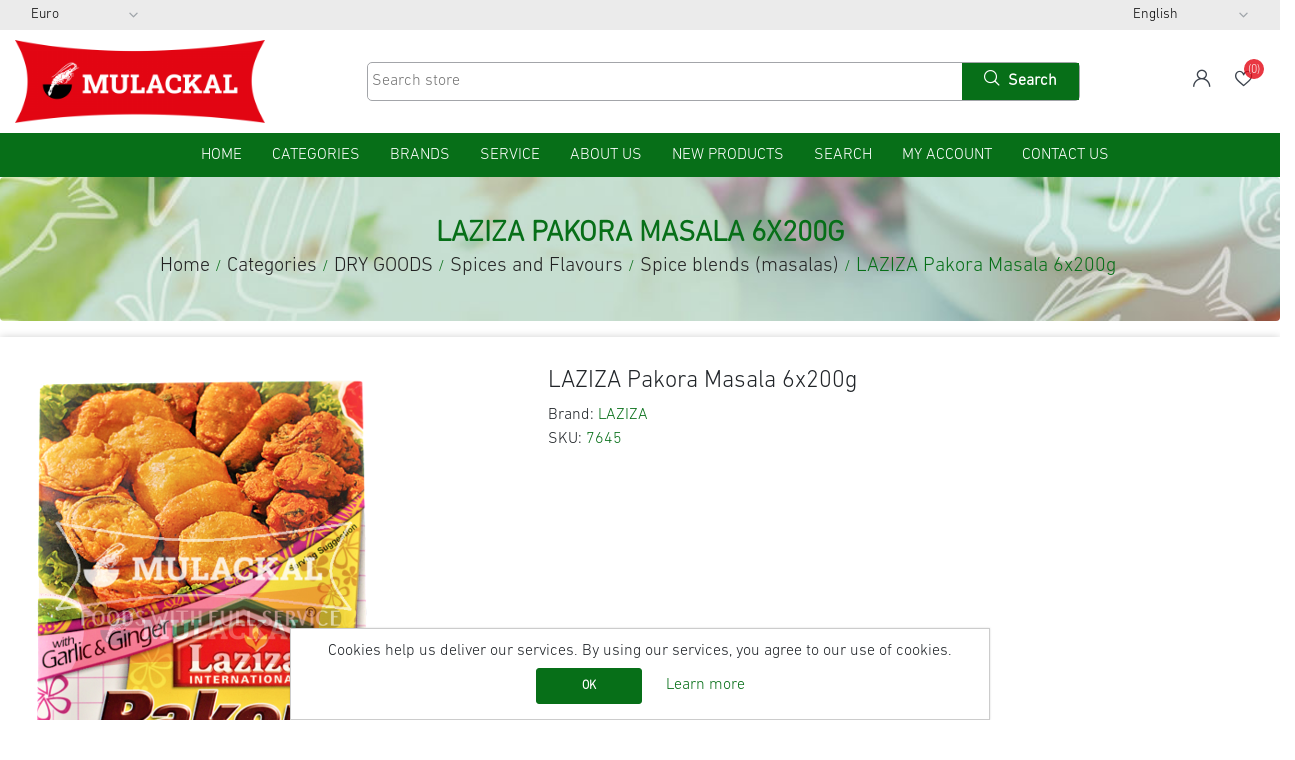

--- FILE ---
content_type: text/html; charset=utf-8
request_url: https://www.mulackal.com/laziza-pakora-masala-6x200g
body_size: 14654
content:
<!DOCTYPE html><html lang=en class=html-product-details-page><head><title>Mulackal::LAZIZA Pakora Masala 6x200g</title><meta charset=UTF-8><meta name=description content=""><meta name=keywords content=""><meta name=generator content=nopCommerce><meta name=viewport content="width=device-width, initial-scale=1"><meta property=og:type content=product><meta property=og:title content="LAZIZA Pakora Masala 6x200g"><meta property=og:description content=""><meta property=og:image content=https://www.mulackal.com/images/thumbs/0000366_laziza-pakora-masala-6x200g_550.png><meta property=og:image:url content=https://www.mulackal.com/images/thumbs/0000366_laziza-pakora-masala-6x200g_550.png><meta property=og:url content=https://www.mulackal.com/laziza-pakora-masala-6x200g><meta property=og:site_name content="Mulackal Handel GmbH"><meta property=twitter:card content=summary><meta property=twitter:site content="Mulackal Handel GmbH"><meta property=twitter:title content="LAZIZA Pakora Masala 6x200g"><meta property=twitter:description content=""><meta property=twitter:image content=https://www.mulackal.com/images/thumbs/0000366_laziza-pakora-masala-6x200g_550.png><meta property=twitter:url content=https://www.mulackal.com/laziza-pakora-masala-6x200g><style></style><link href=/lib/jquery-ui/jquery-ui-1.12.1.custom/jquery-ui.min.css rel=stylesheet><link href="https://fonts.googleapis.com/css?family=Barlow:300,400,500,700" rel=stylesheet><link href=/Themes/Berry/Content/css/animate.css rel=stylesheet><link href=/Themes/Berry/Content/css/all.min.css rel=stylesheet><link href=/Themes/Berry/Content/css/bootstrap.min.css rel=stylesheet><link href=/Themes/Berry/Content/css/owl.carousel.css rel=stylesheet><link href=/Themes/Berry/Content/css/owl.theme.green.min.css rel=stylesheet><link href=/Themes/Berry/Content/css/zoomple.css rel=stylesheet><link href=/Themes/Berry/Content/css/all-fonts.css rel=stylesheet><link href=/Themes/Berry/Content/css/styles.css rel=stylesheet><link href=/Themes/Berry/Content/css/responsive.css rel=stylesheet><link href=/Plugins/NopStation.QuickView/Contents/css/magnific-popup.css rel=stylesheet><link href=/Plugins/NopStation.ProductTabs/Contents/css/owl.carousel.css rel=stylesheet><link href=/Plugins/NopStation.ProductTabs/Contents/css/owl.theme.green.min.css rel=stylesheet><link href=/Plugins/NopStation.PictureZoom/Contents/css/styles.css rel=stylesheet><link href=/Plugins/NopStation.PictureZoom/Contents/css/cloud-zoom.css rel=stylesheet><link href=/Plugins/NopStation.OCarousels/Contents/css/owl.carousel.css rel=stylesheet><link href=/Plugins/NopStation.OCarousels/Contents/css/owl.theme.green.min.css rel=stylesheet><link href=/Plugins/NopStation.AnywhereSlider/Contents/css/owl.carousel.css rel=stylesheet><link href=/Plugins/NopStation.AnywhereSlider/Contents/css/owl.theme.green.min.css rel=stylesheet><link href=/Plugins/NopStation.MegaMenu/Themes/Berry/content/css/megamenu.css rel=stylesheet><link href=/Plugins/NopStation.ProductTabs/Themes/Berry/Content/css/styles.css rel=stylesheet><script src=/bundles/l1qaorrwlefc4atwmnywpobyg22iy1c1_lssqbxz6le.min.js></script><link rel="shortcut icon" href=\icons\icons_0\logo-_1_.ico><script>!function(n,t,i){function p(){i.onInit&&i.onInit(r)}var u=n.location,s="script",h="instrumentationKey",f="ingestionendpoint",c="disableExceptionTracking",l="ai.device.",a="toLowerCase",e="crossOrigin",v="POST",y="appInsightsSDK",o=i.name||"appInsights",r;(i.name||n[y])&&(n[y]=o);r=n[o]||function(r){function nt(n,t){var i={},r="Browser";return i[l+"id"]=r[a](),i[l+"type"]=r,i["ai.operation.name"]=u&&u.pathname||"_unknown_",i["ai.internal.sdkVersion"]="javascript:snippet_"+(o.sv||o.version),{time:function(){function t(n){var t=""+n;return 1===t.length&&(t="0"+t),t}var n=new Date;return n.getUTCFullYear()+"-"+t(1+n.getUTCMonth())+"-"+t(n.getUTCDate())+"T"+t(n.getUTCHours())+":"+t(n.getUTCMinutes())+":"+t(n.getUTCSeconds())+"."+((n.getUTCMilliseconds()/1e3).toFixed(3)+"").slice(2,5)+"Z"}(),iKey:n,name:"Microsoft.ApplicationInsights."+n.replace(/-/g,"")+"."+t,sampleRate:100,tags:i,data:{baseData:{ver:2}}}}function rt(n){for(;n.length;)!function(n){o[n]=function(){var t=arguments;g||o.queue.push(function(){o[n].apply(o,t)})}}(n.pop())}var g=!1,w=!1,o={initialize:!0,queue:[],sv:"5",version:2,config:r},b=r.url||i.src,k,et,p,d;if(b){function tt(){var e,s,k,d,tt,it,c,l,y,t,p;g=!0;o.queue=[];w||(w=!0,e=b,c=function(){var n={},s=r.connectionString,u,t,i,e,o;if(s)for(u=s.split(";"),t=0;t<u.length;t++)i=u[t].split("="),2===i.length&&(n[i[0][a]()]=i[1]);return n[f]||(e=n.endpointsuffix,o=e?n.location:null,n[f]="https://"+(o?o+".":"")+"dc."+(e||"services.visualstudio.com")),n}(),l=c[h]||r[h]||"",y=c[f],t=y?y+"/v2/track":r.endpointUrl,(p=[]).push((s="SDK LOAD Failure: Failed to load Application Insights SDK script (See stack for details)",k=e,d=t,(it=(tt=nt(l,"Exception")).data).baseType="ExceptionData",it.baseData.exceptions=[{typeName:"SDKLoadFailed",message:s.replace(/\./g,"-"),hasFullStack:!1,stack:s+"\nSnippet failed to load ["+k+"] -- Telemetry is disabled\nHelp Link: https://go.microsoft.com/fwlink/?linkid=2128109\nHost: "+(u&&u.pathname||"_unknown_")+"\nEndpoint: "+d,parsedStack:[]}],tt)),p.push(function(n,t,i,r){var f=nt(l,"Message"),e=f.data,u;return e.baseType="MessageData",u=e.baseData,u.message='AI (Internal): 99 message:"'+("SDK LOAD Failure: Failed to load Application Insights SDK script (See stack for details) ("+i+")").replace(/\"/g,"")+'"',u.properties={endpoint:r},f}(0,0,e,t)),function(t,r){var f,u;JSON&&(f=n.fetch,f&&!i.useXhr?f(r,{method:v,body:JSON.stringify(t),mode:"cors"}):XMLHttpRequest&&(u=new XMLHttpRequest,u.open(v,r),u.setRequestHeader("Content-type","application/json"),u.send(JSON.stringify(t))))}(p,t))}function it(n,t){w||setTimeout(function(){!t&&o.core||tt()},500)}k=function(){var n=t.createElement(s),r;return n.src=b,r=i[e],!r&&""!==r||"undefined"==n[e]||(n[e]=r),n.onload=it,n.onerror=tt,n.onreadystatechange=function(t,i){"loaded"!==n.readyState&&"complete"!==n.readyState||it(0,i)},n}();i.ld<0?t.getElementsByTagName("head")[0].appendChild(k):setTimeout(function(){t.getElementsByTagName(s)[0].parentNode.appendChild(k)},i.ld||0)}try{o.cookie=t.cookie}catch(ot){}var y="track",ut="TrackPage",ft="TrackEvent";return rt([y+"Event",y+"PageView",y+"Exception",y+"Trace",y+"DependencyData",y+"Metric",y+"PageViewPerformance","start"+ut,"stop"+ut,"start"+ft,"stop"+ft,"addTelemetryInitializer","setAuthenticatedUserContext","clearAuthenticatedUserContext","flush"]),o.SeverityLevel={Verbose:0,Information:1,Warning:2,Error:3,Critical:4},et=(r.extensionConfig||{}).ApplicationInsightsAnalytics||{},!0!==r[c]&&!0!==et[c]&&(p="onerror",rt(["_"+p]),d=n[p],n[p]=function(n,t,i,r,u){var f=d&&d(n,t,i,r,u);return!0!==f&&o["_"+p]({message:n,url:t,lineNumber:i,columnNumber:r,error:u}),f},r.autoExceptionInstrumented=!0),o}(i.cfg);(n[o]=r).queue&&0===r.queue.length?(r.queue.push(p),r.trackPageView({})):p()}(window,document,{src:"https://js.monitor.azure.com/scripts/b/ai.2.min.js",crossOrigin:"anonymous",cfg:{connectionString:"InstrumentationKey=7d439515-aed8-4f58-91d8-f3c462318428;IngestionEndpoint=https://germanywestcentral-1.in.applicationinsights.azure.com/;LiveEndpoint=https://germanywestcentral.livediagnostics.monitor.azure.com/;ApplicationId=50e8eee9-5c4d-45fb-a5be-d5390225e2c1"}})</script><body><div class=ajax-loading-block-window></div><div id=dialog-notifications-success title=Notification style=display:none></div><div id=dialog-notifications-error title=Error style=display:none></div><div id=dialog-notifications-warning title=Warning style=display:none></div><div id=bar-notification class=bar-notification-container data-close=Close></div><!--[if lte IE 8]><div style=clear:both;height:59px;text-align:center;position:relative><a href=http://www.microsoft.com/windows/internet-explorer/default.aspx target=_blank> <img src=/Themes/Berry/Content/images/ie_warning.jpg height=42 width=820 alt="You are using an outdated browser. For a faster, safer browsing experience, upgrade for free today."> </a></div><![endif]--><div class=master-wrapper-page><div class=master-header><div class="header-theme-controls px-3"><div class="left header-selectors-wrapper"><div class=currency-selector><select id=customerCurrency name=customerCurrency onchange=setLocation(this.value) aria-label="Currency selector"><option value="https://www.mulackal.com/changecurrency/13?returnUrl=%2Flaziza-pakora-masala-6x200g">Czech Koruna<option selected value="https://www.mulackal.com/changecurrency/6?returnUrl=%2Flaziza-pakora-masala-6x200g">Euro<option value="https://www.mulackal.com/changecurrency/12?returnUrl=%2Flaziza-pakora-masala-6x200g">Hungarian</select></div></div><div class="AdminHeaderLinks-wrapper mx-auto"></div><div class=header-selectors-wrapper><div class=language-selector><select id=customerlanguage name=customerlanguage onchange=setLocation(this.value) aria-label="Languages selector"><option selected value="https://www.mulackal.com/changelanguage/1?returnUrl=%2Flaziza-pakora-masala-6x200g">English<option value="https://www.mulackal.com/changelanguage/2?returnUrl=%2Flaziza-pakora-masala-6x200g">Deutsch<option value="https://www.mulackal.com/changelanguage/3?returnUrl=%2Flaziza-pakora-masala-6x200g">Hungary<option value="https://www.mulackal.com/changelanguage/4?returnUrl=%2Flaziza-pakora-masala-6x200g">France<option value="https://www.mulackal.com/changelanguage/5?returnUrl=%2Flaziza-pakora-masala-6x200g">Czech Republic</select></div></div></div><div class=header><div class=header-upper><div class=header-logo><a href="/"> <img alt="Mulackal Handel GmbH" src=https://www.mulackal.com/images/thumbs/0000003_Mulackal-final-logo-300x99.png> </a></div><div class="search-box store-search-box d-none d-lg-block"><form method=get id=small-search-box-form action=/search><input type=text class="search-box-text small-searchterms" id=small-searchterms autocomplete=off name=q placeholder="Search store" aria-label="Search store"> <button type=submit class="button-1 search-box-button"><i class="icon icon-search"></i><span class="d-none d-lg-inline">Search</span></button></form></div><div class=header-links-wrapper><div class=header-links><ul><li><a href="/login?returnUrl=%2Flaziza-pakora-masala-6x200g"> <i class=icon-user></i> <span class=sr-only>span</span> </a><ul class=user-link><li><a href="/register?returnUrl=%2Flaziza-pakora-masala-6x200g" class=ico-register>Register</a><li><a href="/login?returnUrl=%2Flaziza-pakora-masala-6x200g" class=ico-login>Log in</a></ul><li><a href=/wishlist class=ico-wishlist> <span class=wishlist-label> <i class=icon-heart></i> <span class=sr-only>Wishlist</span> </span> <span class=wishlist-qty>(0)</span> </a></ul></div></div></div><div class=header-lower-wrapper><div class=header-lower><div class=header-menu><div class=mm-navbar><button class=mm-close-button> <i class="fas fa-times"></i> </button><ul class=mm-navbar-nav><li class="mm-nav-item first-lebel-nav"><a href="/">home</a><li class="mm-nav-item no-sidebar has-submenu"><a class=mm-nav-link href=/categories> <span class=img-wrapper> <img class=img-fluid src=https://www.mulackal.com/images/thumbs/default-image_450.png alt="Picture for category Categories"> </span> <span>Categories</span>  </a><div class=sublist-toggle></div><ul class="sublist first-level"><li class=sublist-close-button><button class=mm-close-button> <i class="fas fa-times"></i> </button><li class="mm-nav-item no-sidebar has-submenu"><a class=mm-nav-link href=/dry-goods> <span class=img-wrapper> <img class=img-fluid src=https://www.mulackal.com/images/thumbs/0002271_dry-goods_450.png alt="Picture for category DRY GOODS"> </span> <span>DRY GOODS</span>  <span> (1498) </span> </a><div class=sublist-toggle></div><ul class=sublist><li class=sublist-close-button><button class=mm-close-button> <i class="fas fa-times"></i> </button><li class="mm-nav-item no-sidebar has-submenu"><a class=mm-nav-link href=/rice> <span class=img-wrapper> <img class=img-fluid src=https://www.mulackal.com/images/thumbs/0000876_rice_450.jpeg alt="Picture for category Rice"> </span> <span>Rice</span>  <span> (84) </span> </a><li class="mm-nav-item no-sidebar has-submenu"><a class=mm-nav-link href=/noodle> <span class=img-wrapper> <img class=img-fluid src=https://www.mulackal.com/images/thumbs/0000842_noodles_450.jpeg alt="Picture for category Noodles"> </span> <span>Noodles</span>  <span> (55) </span> </a><li class="mm-nav-item no-sidebar has-submenu"><a class=mm-nav-link href=/flours-starches> <span class=img-wrapper> <img class=img-fluid src=https://www.mulackal.com/images/thumbs/0000931_flours-starches_450.jpeg alt="Picture for category Flours &amp; Starches"> </span> <span>Flours &amp; Starches</span>  <span> (99) </span> </a><li class="mm-nav-item no-sidebar has-submenu"><a class=mm-nav-link href=/spices> <span class=img-wrapper> <img class=img-fluid src=https://www.mulackal.com/images/thumbs/0001064_spices-and-flavours_450.png alt="Picture for category Spices and Flavours"> </span> <span>Spices and Flavours</span>  <span> (401) </span> </a><li class="mm-nav-item no-sidebar has-submenu"><a class=mm-nav-link href=/pastes-sauces> <span class=img-wrapper> <img class=img-fluid src=https://www.mulackal.com/images/thumbs/0000844_sauces-pastes_450.jpeg alt="Picture for category Sauces &amp; Pastes  "> </span> <span>Sauces &amp; Pastes </span>  <span> (203) </span> </a><li class="mm-nav-item no-sidebar has-submenu"><a class=mm-nav-link href=/oils-butter> <span class=img-wrapper> <img class=img-fluid src=https://www.mulackal.com/images/thumbs/0000869_oil-butter_450.jpeg alt="Picture for category Oil &amp; Butter"> </span> <span>Oil &amp; Butter</span>  <span> (32) </span> </a><li class="mm-nav-item no-sidebar has-submenu"><a class=mm-nav-link href=/preserved-products> <span class=img-wrapper> <img class=img-fluid src=https://www.mulackal.com/images/thumbs/default-image_450.png alt="Picture for category Categories"> </span> <span>Preserved Products</span>  <span> (77) </span> </a><li class="mm-nav-item no-sidebar has-submenu"><a class=mm-nav-link href=/lentils-pulses-seeds> <span class=img-wrapper> <img class=img-fluid src=https://www.mulackal.com/images/thumbs/0000912_lentils-pulses-seeds_450.jpeg alt="Picture for category Lentils, Pulses &amp; Seeds"> </span> <span>Lentils, Pulses &amp; Seeds</span>  <span> (160) </span> </a><li class="mm-nav-item no-sidebar has-submenu"><a class=mm-nav-link href=/beverages-juices> <span class=img-wrapper> <img class=img-fluid src=https://www.mulackal.com/images/thumbs/0001062_beverages_450.png alt="Picture for category Beverages"> </span> <span>Beverages</span>  <span> (194) </span> </a><li class="mm-nav-item no-sidebar has-submenu"><a class=mm-nav-link href=/coconut-products> <span class=img-wrapper> <img class=img-fluid src=https://www.mulackal.com/images/thumbs/0000838_coconut-products_450.jpeg alt="Picture for category Coconut products"> </span> <span>Coconut products</span>  <span> (23) </span> </a><li class="mm-nav-item no-sidebar has-submenu"><a class=mm-nav-link href=/nuts> <span class=img-wrapper> <img class=img-fluid src=https://www.mulackal.com/images/thumbs/0000934_snacks-and-chips_450.jpeg alt="Picture for category Snacks and Chips"> </span> <span>Snacks and Chips</span>  <span> (147) </span> </a><li class="mm-nav-item no-sidebar has-submenu"><a class=mm-nav-link href=/wraps-breads> <span class=img-wrapper> <img class=img-fluid src=https://www.mulackal.com/images/thumbs/0000939_breads-wraps_450.jpeg alt="Picture for category Breads &amp;  Wraps "> </span> <span>Breads &amp; Wraps </span>  <span> (11) </span> </a><li class="mm-nav-item no-sidebar"><a class=mm-nav-link href=/ready-meals> <span class=img-wrapper> <img class=img-fluid src=https://www.mulackal.com/images/thumbs/0000997_instant-meals-soups_450.jpeg alt="Picture for category Instant meals &amp; Soups"> </span> <span>Instant meals &amp; Soups</span>  <span> (10) </span> </a><li class="mm-nav-item no-sidebar"><a class=mm-nav-link href=/milk-products> <span class=img-wrapper> <img class=img-fluid src=https://www.mulackal.com/images/thumbs/default-image_450.png alt="Picture for category Categories"> </span> <span>Milk Products</span>  <span> (4) </span> </a></ul><li class="mm-nav-item no-sidebar has-submenu"><a class=mm-nav-link href=/frozen> <span class=img-wrapper> <img class=img-fluid src=https://www.mulackal.com/images/thumbs/0002272_frozen_450.png alt="Picture for category FROZEN"> </span> <span>FROZEN</span>  <span> (265) </span> </a><div class=sublist-toggle></div><ul class=sublist><li class=sublist-close-button><button class=mm-close-button> <i class="fas fa-times"></i> </button><li class="mm-nav-item no-sidebar has-submenu"><a class=mm-nav-link href=/frozen-bread> <span class=img-wrapper> <img class=img-fluid src=https://www.mulackal.com/images/thumbs/default-image_450.png alt="Picture for category Categories"> </span> <span>Frozen Bread</span>  <span> (29) </span> </a><li class="mm-nav-item no-sidebar has-submenu"><a class=mm-nav-link href=/frozen-snacks> <span class=img-wrapper> <img class=img-fluid src=https://www.mulackal.com/images/thumbs/default-image_450.png alt="Picture for category Categories"> </span> <span>Frozen Snacks</span>  <span> (27) </span> </a><li class="mm-nav-item no-sidebar has-submenu"><a class=mm-nav-link href=/fish> <span class=img-wrapper> <img class=img-fluid src=https://www.mulackal.com/images/thumbs/default-image_450.png alt="Picture for category Categories"> </span> <span>Fish</span>  <span> (65) </span> </a><li class="mm-nav-item no-sidebar has-submenu"><a class=mm-nav-link href=/seafood> <span class=img-wrapper> <img class=img-fluid src=https://www.mulackal.com/images/thumbs/default-image_450.png alt="Picture for category Categories"> </span> <span>Seafood</span>  <span> (90) </span> </a><li class="mm-nav-item no-sidebar"><a class=mm-nav-link href=/meat> <span class=img-wrapper> <img class=img-fluid src=https://www.mulackal.com/images/thumbs/default-image_450.png alt="Picture for category Categories"> </span> <span>Meat &amp; Poultry</span>  <span> (19) </span> </a><li class="mm-nav-item no-sidebar"><a class=mm-nav-link href=/vegetables> <span class=img-wrapper> <img class=img-fluid src=https://www.mulackal.com/images/thumbs/default-image_450.png alt="Picture for category Categories"> </span> <span>Vegetables</span>  <span> (31) </span> </a><li class="mm-nav-item no-sidebar"><a class=mm-nav-link href=/ready-meals-frozen> <span class=img-wrapper> <img class=img-fluid src=https://www.mulackal.com/images/thumbs/default-image_450.png alt="Picture for category Categories"> </span> <span>Ready Meals</span>  <span> (4) </span> </a></ul><li class="mm-nav-item no-sidebar has-submenu"><a class=mm-nav-link href=/fresh-goods> <span class=img-wrapper> <img class=img-fluid src=https://www.mulackal.com/images/thumbs/0002273_fresh-food_450.png alt="Picture for category FRESH FOOD"> </span> <span>FRESH FOOD</span>  <span> (31) </span> </a><div class=sublist-toggle></div><ul class=sublist><li class=sublist-close-button><button class=mm-close-button> <i class="fas fa-times"></i> </button><li class="mm-nav-item no-sidebar"><a class=mm-nav-link href=/fruits> <span class=img-wrapper> <img class=img-fluid src=https://www.mulackal.com/images/thumbs/default-image_450.png alt="Picture for category Categories"> </span> <span>Fruits</span>  <span> (8) </span> </a><li class="mm-nav-item no-sidebar"><a class=mm-nav-link href=/vegetables-2> <span class=img-wrapper> <img class=img-fluid src=https://www.mulackal.com/images/thumbs/default-image_450.png alt="Picture for category Categories"> </span> <span>Vegetables</span>  <span> (21) </span> </a><li class="mm-nav-item no-sidebar"><a class=mm-nav-link href=/dairy> <span class=img-wrapper> <img class=img-fluid src=https://www.mulackal.com/images/thumbs/default-image_450.png alt="Picture for category Categories"> </span> <span>Dairy &amp; others</span>  <span> (2) </span> </a></ul><li class="mm-nav-item no-sidebar has-submenu"><a class=mm-nav-link href=/health-personal-care> <span class=img-wrapper> <img class=img-fluid src=https://www.mulackal.com/images/thumbs/0002274_health-personal-care_450.png alt="Picture for category HEALTH &amp; PERSONAL CARE"> </span> <span>HEALTH &amp; PERSONAL CARE</span>  <span> (78) </span> </a><div class=sublist-toggle></div><ul class=sublist><li class=sublist-close-button><button class=mm-close-button> <i class="fas fa-times"></i> </button><li class="mm-nav-item no-sidebar"><a class=mm-nav-link href=/health> <span class=img-wrapper> <img class=img-fluid src=https://www.mulackal.com/images/thumbs/default-image_450.png alt="Picture for category Categories"> </span> <span>Health</span>  <span> (3) </span> </a><li class="mm-nav-item no-sidebar has-submenu"><a class=mm-nav-link href=/personal-care> <span class=img-wrapper> <img class=img-fluid src=https://www.mulackal.com/images/thumbs/default-image_450.png alt="Picture for category Categories"> </span> <span>Personal Care</span>  <span> (75) </span> </a></ul><li class="mm-nav-item no-sidebar has-submenu"><a class=mm-nav-link href=/non-food> <span class=img-wrapper> <img class=img-fluid src=https://www.mulackal.com/images/thumbs/0002275_non-food_450.png alt="Picture for category NON FOOD"> </span> <span>NON FOOD</span>  <span> (16) </span> </a><div class=sublist-toggle></div><ul class=sublist><li class=sublist-close-button><button class=mm-close-button> <i class="fas fa-times"></i> </button><li class="mm-nav-item no-sidebar"><a class=mm-nav-link href=/other-non-food> <span class=img-wrapper> <img class=img-fluid src=https://www.mulackal.com/images/thumbs/default-image_450.png alt="Picture for category Categories"> </span> <span>Kitchenware</span>  <span> (12) </span> </a><li class="mm-nav-item no-sidebar"><a class=mm-nav-link href=/incense-sticks> <span class=img-wrapper> <img class=img-fluid src=https://www.mulackal.com/images/thumbs/default-image_450.png alt="Picture for category Categories"> </span> <span>Incense Sticks &amp; Essential Oils</span>  <span> (4) </span> </a></ul></ul><li class="mm-nav-item dropdown-menu-list"><a href=#>Brands</a><div class=sublist-toggle></div><div class=mm-dropdown><ul class=mm-dropdown-list><li class=sublist-close-button><button class=mm-close-button> <i class="fas fa-times"></i> </button><li class="nav-item dropdown"><a href=/mulackal> <img class=img-fluid src=https://www.mulackal.com/images/thumbs/0001130_mulackal_420.png> <span>MULACKAL</span> </a><li class=sublist-close-button><button class=mm-close-button> <i class="fas fa-times"></i> </button><li class="nav-item dropdown"><a href=/mijia> <img class=img-fluid src=https://www.mulackal.com/images/thumbs/0002255_mijia_420.jpeg> <span>MIJIA</span> </a><li class=sublist-close-button><button class=mm-close-button> <i class="fas fa-times"></i> </button><li class="nav-item dropdown"><a href=/cock> <img class=img-fluid src=https://www.mulackal.com/images/thumbs/0001126_cock_420.png> <span>COCK</span> </a><li class=sublist-close-button><button class=mm-close-button> <i class="fas fa-times"></i> </button><li class="nav-item dropdown"><a href=/heera> <img class=img-fluid src=https://www.mulackal.com/images/thumbs/0001125_heera_420.jpeg> <span>HEERA</span> </a></ul><div class=all-manufacture><a href=/manufacturer/all>All Brands</a></div></div><li class="mm-nav-item first-lebel-nav"><a href=/service>Service</a><li class="mm-nav-item first-lebel-nav"><a href=/about-us>About us</a><li class="mm-nav-item first-lebel-nav"><a href=/newproducts>New products</a><li class="mm-nav-item first-lebel-nav"><a href=/search>Search</a><li class="mm-nav-item first-lebel-nav"><a href=/customer/info>My account</a><li class="mm-nav-item first-lebel-nav"><a href=/contactus>Contact us</a></ul></div><div class=menu-toggle-btn><span class="icon icon-navbar rotate-y-180"></span></div><ul class="top-menu mobile mobile-menu"><div><button type=button class=btn-close-menu id=close-menu>X</button></div><li class=nav-item><a href="/">Home page</a><li class="mm-nav-item no-sidebar has-submenu"><a class=mm-nav-link href=/categories> <span class=img-wrapper> <img class=img-fluid src=https://www.mulackal.com/images/thumbs/default-image_450.png alt="Picture for category Categories"> </span> <span>Categories</span>  </a><div class=sublist-toggle></div><ul class="sublist first-level"><li class=sublist-close-button><button class=mm-close-button> <i class="fas fa-times"></i> </button><li class="mm-nav-item no-sidebar has-submenu"><a class=mm-nav-link href=/dry-goods> <span class=img-wrapper> <img class=img-fluid src=https://www.mulackal.com/images/thumbs/0002271_dry-goods_450.png alt="Picture for category DRY GOODS"> </span> <span>DRY GOODS</span>  <span> (1498) </span> </a><li class="mm-nav-item no-sidebar has-submenu"><a class=mm-nav-link href=/frozen> <span class=img-wrapper> <img class=img-fluid src=https://www.mulackal.com/images/thumbs/0002272_frozen_450.png alt="Picture for category FROZEN"> </span> <span>FROZEN</span>  <span> (265) </span> </a><li class="mm-nav-item no-sidebar has-submenu"><a class=mm-nav-link href=/fresh-goods> <span class=img-wrapper> <img class=img-fluid src=https://www.mulackal.com/images/thumbs/0002273_fresh-food_450.png alt="Picture for category FRESH FOOD"> </span> <span>FRESH FOOD</span>  <span> (31) </span> </a><li class="mm-nav-item no-sidebar has-submenu"><a class=mm-nav-link href=/health-personal-care> <span class=img-wrapper> <img class=img-fluid src=https://www.mulackal.com/images/thumbs/0002274_health-personal-care_450.png alt="Picture for category HEALTH &amp; PERSONAL CARE"> </span> <span>HEALTH &amp; PERSONAL CARE</span>  <span> (78) </span> </a><li class="mm-nav-item no-sidebar has-submenu"><a class=mm-nav-link href=/non-food> <span class=img-wrapper> <img class=img-fluid src=https://www.mulackal.com/images/thumbs/0002275_non-food_450.png alt="Picture for category NON FOOD"> </span> <span>NON FOOD</span>  <span> (16) </span> </a></ul><li class=nav-item><a href=/service>Service</a><li class=nav-item><a href=/about-us>About us</a><li class=nav-item><a href=/newproducts>New products</a><li class=nav-item><a href=/search>Search</a><li class=nav-item><a href=/customer/info>My account</a><li class=nav-item><a href=/contactus>Contact us</a></ul></div><div class="search-box store-search-box d-block d-lg-none"><form method=get id=small-search-box-form action=/search><input type=text class="search-box-text small-searchterms" id=small-searchterms autocomplete=off name=q placeholder="Search store" aria-label="Search store"> <button type=submit class="button-1 search-box-button"><i class="icon icon-search"></i><span class="d-none d-lg-inline">Search</span></button></form></div></div></div></div></div><div class=master-wrapper-content><div class=breadcrumb style="background-image:url('https://www.mulackal.com/images/thumbs/0001896_breadcrumb-background.jpeg')"><div class=page-title><h1 itemprop=title>LAZIZA Pakora Masala 6x200g</h1></div><ul itemscope itemtype=http://schema.org/BreadcrumbList><li><span> <a href="/"> <span>Home</span> </a> </span> <span class=delimiter>/</span><li itemprop=itemListElement itemscope itemtype=http://schema.org/ListItem><a href=/categories itemprop=item> <span itemprop=name>Categories</span> </a> <span class=delimiter>/</span><meta itemprop=position content=1><li itemprop=itemListElement itemscope itemtype=http://schema.org/ListItem><a href=/dry-goods itemprop=item> <span itemprop=name>DRY GOODS</span> </a> <span class=delimiter>/</span><meta itemprop=position content=2><li itemprop=itemListElement itemscope itemtype=http://schema.org/ListItem><a href=/spices itemprop=item> <span itemprop=name>Spices and Flavours</span> </a> <span class=delimiter>/</span><meta itemprop=position content=3><li itemprop=itemListElement itemscope itemtype=http://schema.org/ListItem><a href=/spice-blends-masalas itemprop=item> <span itemprop=name>Spice blends (masalas)</span> </a> <span class=delimiter>/</span><meta itemprop=position content=4><li itemprop=itemListElement itemscope itemtype=http://schema.org/ListItem><strong class=current-item itemprop=name>LAZIZA Pakora Masala 6x200g</strong> <span itemprop=item itemscope itemtype=http://schema.org/Thing id=/laziza-pakora-masala-6x200g> </span><meta itemprop=position content=5></ul></div><div class=master-column-wrapper><div class=center-1><div class="page product-details-page"><div class="page-body custom-container-fluid"><form method=post id=product-details-form action=/laziza-pakora-masala-6x200g><div itemscope itemtype=http://schema.org/Product data-productid=449><div class="product-essential row"><div class=col-md-5><div class=picture data-popup=#dialogForImgPopUp style=float:left><link rel=image_src href=https://www.mulackal.com/images/thumbs/0000366_laziza-pakora-masala-6x200g.png><div class=offer-content></div><a href=https://www.mulackal.com/images/thumbs/0000366_laziza-pakora-masala-6x200g.png class=cloud-zoom> <img alt="Picture of LAZIZA Pakora Masala 6x200g" src=https://www.mulackal.com/images/thumbs/0000366_laziza-pakora-masala-6x200g_550.png id=main-product-img-449 title="Picture of LAZIZA Pakora Masala 6x200g" style=border-width:0 class="cloud-zoom-image cloud-zoom-image-size" width=400 id=main-product-img-lightbox-anchor-449> </a><div class=imgForMobile id=dialogForImgPopUp><img alt="" src=""></div></div></div><div class=col-md-7><div class=overview><div class=product-name><h1 itemprop=name>LAZIZA Pakora Masala 6x200g</h1></div><div class=manufacturers><span class=label>Brand:</span> <span class=value> <a href=/laziza>LAZIZA</a> </span></div><div class=additional-details><div class=sku><span class=label>SKU:</span> <span class=value id=sku-449>7645</span></div></div><div class=prices><div class=product-price><span id=price-value-449 class=price-value-449> </span></div></div><div class=overview-buttons></div></div></div></div><div class="product-collateral my-3"><ul class=nav id=product-tabs role=tablist><li class=nav-item><a class="nav-link active" id=home-tab data-toggle=tab href=#overview role=tab aria-controls=overview aria-selected=true> Overview </a><li class=nav-item><a class=nav-link id=profile-tab data-toggle=tab href=#specification role=tab aria-controls=profile aria-selected=false> Specifications </a><li class=nav-item><a class=nav-link id=contact-tab data-toggle=tab href=#productTags role=tab aria-controls=productTags aria-selected=false> Product Tags </a></ul><div class=tab-content id=myTabContent><div class="tab-pane fade show active" id=overview role=tabpanel aria-labelledby=home-tab></div><div class="tab-pane fade" id=specification role=tabpanel aria-labelledby=profile-tab><div class=product-specs-box><div class=title><strong>Products specifications</strong></div><div class=table-wrapper><table class="data-table table table-striped table-bordered"><thead><tr class=hidden-row><th width=25%><span>Attribute name</span><th><span>Attribute value</span><tbody><tr class=odd><td class=spec-name>Weight<td class=spec-value>200g</table></div></div></div><div class="tab-pane fade" id=productTags role=tabpanel aria-labelledby=contact-tab></div></div></div><div class="also-purchased-products-grid owl-carousel product-grid"><div class=title><strong>Customers who bought this item also bought</strong></div><div class=item-grid><div class=item-box><div class=product-item data-productid=145><div class=picture><a href=/aashirwaad-chapatti-flour-atta-5kg title="Aashirwaad Chapatti Flour Atta 5kg"> <img alt="Aashirwaad Chapatti Flour Atta 5kg" src=https://www.mulackal.com/images/thumbs/0000162_aashirwaad-chapatti-flour-atta-6x5kg_415.png title="Aashirwaad Chapatti Flour Atta 5kg"> </a></div><div class=details><h2 class=product-title><a href=/aashirwaad-chapatti-flour-atta-5kg>AASHIRWAAD Chapatti Flour Atta 6x5kg</a></h2><div class=sku>5278</div><div class=description>Our Chakki Atta flour is made from grains that are heavy in the hand, have an amber colour and are hard in the bite. They are carefully milled to ensure that all nutrients in the grain remain intact and protected. This is what makes our Aashirvaad Atta special: - Chakki Atta is a nutrient source of iron, folic acid and vitamin B12, which helps to cover daily micronutrient needs - dough made from Aashirvaad Atta absorbs a large amount of water and makes Rotis particularly delicious - all ingredients are carefully picked by hand and processed with love and care Typical dishes with Aashirvaad Atta: Roti, Chapatti, Naan, Paratha, Puri (Indian flatbread)</div><div class=add-info><div class=offer-content></div><div class=prices><span class="price actual-price"></span></div><div class=buttons><div class=button-wrapper><span class=bs-quick-view> <a class="quick-view-plugin-btn btn button-2 text-white" href="javascript:void 0" onclick=loadQuickViewProduct(145) title="Quick view"> <i class="fa fa-eye" aria-hidden=true></i> <span class=sr-only>Quick view</span> </a> </span></div></div></div></div></div></div><div class=item-box><div class=product-item data-productid=701><div class=picture><a href=/nestle-condensed-milk-48x397g title="Show details for NESTLE Condensed Milk 48x397g"> <img alt="Picture of NESTLE Condensed Milk 48x397g" src=https://www.mulackal.com/images/thumbs/0000430_nestle-condensed-milk-48x397g_415.png title="Show details for NESTLE Condensed Milk 48x397g"> </a></div><div class=details><h2 class=product-title><a href=/nestle-condensed-milk-48x397g>NESTLE Condensed Milk 48x397g</a></h2><div class=sku>10438</div><div class=description></div><div class=add-info><div class=offer-content></div><div class=prices><span class="price actual-price"></span></div><div class=buttons><div class=button-wrapper><span class=bs-quick-view> <a class="quick-view-plugin-btn btn button-2 text-white" href="javascript:void 0" onclick=loadQuickViewProduct(701) title="Quick view"> <i class="fa fa-eye" aria-hidden=true></i> <span class=sr-only>Quick view</span> </a> </span></div></div></div></div></div></div><div class=item-box><div class=product-item data-productid=1741><div class=picture><a href=/nestle-nido-milk-powder-24x400g title="NESTLE Nido Milk Powder 24x400g"> <img alt="NESTLE Nido Milk Powder 24x400g" src=https://www.mulackal.com/images/thumbs/0002039_nestle-nido-milk-powder-24x400g_415.png title="NESTLE Nido Milk Powder 24x400g"> </a></div><div class=details><h2 class=product-title><a href=/nestle-nido-milk-powder-24x400g>NESTLE Nido Milk Powder 24x400g</a></h2><div class=sku>221</div><div class=description></div><div class=add-info><div class=offer-content></div><div class=prices><span class="price actual-price"></span></div><div class=buttons><div class=button-wrapper><span class=bs-quick-view> <a class="quick-view-plugin-btn btn button-2 text-white" href="javascript:void 0" onclick=loadQuickViewProduct(1741) title="Quick view"> <i class="fa fa-eye" aria-hidden=true></i> <span class=sr-only>Quick view</span> </a> </span></div></div></div></div></div></div><div class=item-box><div class=product-item data-productid=1689><div class=picture><a href=/heera-long-grain-basmati-rice-4x5kg title="HEERA Long Grain Basmati Rice 4x5kg"> <img alt="HEERA Long Grain Basmati Rice 4x5kg" src=https://www.mulackal.com/images/thumbs/0001999_heera-long-grain-basmati-rice-4x5kg_415.png title="HEERA Long Grain Basmati Rice 4x5kg"> </a></div><div class=details><h2 class=product-title><a href=/heera-long-grain-basmati-rice-4x5kg>HEERA Long Grain Basmati Rice 4x5kg </a></h2><div class=sku>9966</div><div class=description></div><div class=add-info><div class=offer-content></div><div class=prices><span class="price actual-price"></span></div><div class=buttons><div class=button-wrapper><span class=bs-quick-view> <a class="quick-view-plugin-btn btn button-2 text-white" href="javascript:void 0" onclick=loadQuickViewProduct(1689) title="Quick view"> <i class="fa fa-eye" aria-hidden=true></i> <span class=sr-only>Quick view</span> </a> </span></div></div></div></div></div></div></div></div></div><input name=__RequestVerificationToken type=hidden value=CfDJ8KEOmzzH8oVFue8Y66ALor1ldf8xYFZz_kSh-jHVdALJqSm9hc7qMRs5zpLWOPJSYoLc_jxnnm38tnzTyiDCOmLIZdqJrIwTRAPr4jmpOv57oQiQ8KXa7rzT3-JVMRAaiBlvOZcmb7n0Vnw6vxMbcNo></form></div></div></div></div></div><div class=footer style="background-image:url('https://www.mulackal.com/images/thumbs/0001897_footer-background.jpeg')"><div class=newsletter-box style="background-image:url('https://www.mulackal.com/images/thumbs/0001898_newsletter-background.jpeg')"><div class="row m-0"><div class="col-sm-10 col-md-7 col-lg-5 m-auto p-3 p-md-5"></div></div></div><div class="footer-upper custom-container-fluid"><div class=footer-manufacturer><div class=ocarousel-grid><div class=title><strong>Brands</strong></div><div class="owl-carousel ocarousel" id=ocarousel-4><div class=item-box><div class=product-item><div class=picture><a href=/mulackal title="Show details for MULACKAL"> <img alt="Picture of MULACKAL" src=https://www.mulackal.com/images/thumbs/0001130_mulackal_415.png title="Show details for MULACKAL"> </a></div><div class=manufacturer-name><a href=/mulackal>MULACKAL</a></div></div></div><div class=item-box><div class=product-item><div class=picture><a href=/mijia title="Show details for MIJIA"> <img alt="Picture of MIJIA" src=https://www.mulackal.com/images/thumbs/0002255_mijia_415.jpeg title="Show details for MIJIA"> </a></div><div class=manufacturer-name><a href=/mijia>MIJIA</a></div></div></div><div class=item-box><div class=product-item><div class=picture><a href=/cock title="Show details for COCK"> <img alt="Picture of COCK" src=https://www.mulackal.com/images/thumbs/0001126_cock_415.png title="Show details for COCK"> </a></div><div class=manufacturer-name><a href=/cock>COCK</a></div></div></div><div class=item-box><div class=product-item><div class=picture><a href=/heera title="Show details for HEERA"> <img alt="Picture of HEERA" src=https://www.mulackal.com/images/thumbs/0001125_heera_415.jpeg title="Show details for HEERA"> </a></div><div class=manufacturer-name><a href=/heera>HEERA</a></div></div></div><div class=item-box><div class=product-item><div class=picture><a href=/vimal title="Show details for VIMAL"> <img alt="Picture of VIMAL" src=https://www.mulackal.com/images/thumbs/0001119_vimal_415.jpeg title="Show details for VIMAL"> </a></div><div class=manufacturer-name><a href=/vimal>VIMAL</a></div></div></div><div class=item-box><div class=product-item><div class=picture><a href=/pataks title="Show details for PATAK"> <img alt="Picture of PATAK" src=https://www.mulackal.com/images/thumbs/0001120_patak_415.png title="Show details for PATAK"> </a></div><div class=manufacturer-name><a href=/pataks>PATAK</a></div></div></div><div class=item-box><div class=product-item><div class=picture><a href=/suhana title="Show details for SUHANA"> <img alt="Picture of SUHANA" src=https://www.mulackal.com/images/thumbs/0001151_suhana_415.jpeg title="Show details for SUHANA"> </a></div><div class=manufacturer-name><a href=/suhana>SUHANA</a></div></div></div><div class=item-box><div class=product-item><div class=picture><a href=/abad-fisheries title="Show details for ABAD FISHERIES"> <img alt="Picture of ABAD FISHERIES" src=https://www.mulackal.com/images/thumbs/0001122_abad-fisheries_415.jpeg title="Show details for ABAD FISHERIES"> </a></div><div class=manufacturer-name><a href=/abad-fisheries>ABAD FISHERIES</a></div></div></div><div class=item-box><div class=product-item><div class=picture><a href=/aroy-d title="Show details for AROY-D"> <img alt="Picture of AROY-D" src=https://www.mulackal.com/images/thumbs/0001166_aroy-d_415.png title="Show details for AROY-D"> </a></div><div class=manufacturer-name><a href=/aroy-d>AROY-D</a></div></div></div><div class=item-box><div class=product-item><div class=picture><a href=/yogi-tea title="Show details for YOGI TEA"> <img alt="Picture of YOGI TEA" src=https://www.mulackal.com/images/thumbs/0001123_yogi-tea_415.jpeg title="Show details for YOGI TEA"> </a></div><div class=manufacturer-name><a href=/yogi-tea>YOGI TEA</a></div></div></div><div class=item-box><div class=product-item><div class=picture><a href=/lotus-rice title="Show details for LOTUS Rice"> <img alt="Picture of LOTUS Rice" src=https://www.mulackal.com/images/thumbs/0002110_lotus-rice_415.png title="Show details for LOTUS Rice"> </a></div><div class=manufacturer-name><a href=/lotus-rice>LOTUS Rice</a></div></div></div><div class=item-box><div class=product-item><div class=picture><a href=/shazia title="Show details for SHAZIA"> <img alt="Picture of SHAZIA" src=https://www.mulackal.com/images/thumbs/0001175_shazia_415.png title="Show details for SHAZIA"> </a></div><div class=manufacturer-name><a href=/shazia>SHAZIA</a></div></div></div><div class=item-box><div class=product-item><div class=picture><a href=/sumiko title="Show details for SUMIKO"> <img alt="Picture of SUMIKO" src=https://www.mulackal.com/images/thumbs/0002253_sumiko_415.jpeg title="Show details for SUMIKO"> </a></div><div class=manufacturer-name><a href=/sumiko>SUMIKO</a></div></div></div><div class=item-box><div class=product-item><div class=picture><a href=/jacme title="Show details for JACME"> <img alt="Picture of JACME" src=https://www.mulackal.com/images/thumbs/0002254_jacme_415.jpeg title="Show details for JACME"> </a></div><div class=manufacturer-name><a href=/jacme>JACME</a></div></div></div><div class=item-box><div class=product-item><div class=picture><a href=/dosti title="Show details for DOSTI"> <img alt="Picture of DOSTI" src=https://www.mulackal.com/images/thumbs/0002218_dosti_415.png title="Show details for DOSTI"> </a></div><div class=manufacturer-name><a href=/dosti>DOSTI</a></div></div></div><div class=item-box><div class=product-item><div class=picture><a href=/foco title="Show details for FOCO"> <img alt="Picture of FOCO" src=https://www.mulackal.com/images/thumbs/0001248_foco_415.jpeg title="Show details for FOCO"> </a></div><div class=manufacturer-name><a href=/foco>FOCO</a></div></div></div><div class=item-box><div class=product-item><div class=picture><a href=/cojo-cojo title="Show details for COJO COJO"> <img alt="Picture of COJO COJO" src=https://www.mulackal.com/images/thumbs/0002219_cojo-cojo_415.jpeg title="Show details for COJO COJO"> </a></div><div class=manufacturer-name><a href=/cojo-cojo>COJO COJO</a></div></div></div><div class=item-box><div class=product-item><div class=picture><a href=/tbest title="Show details for T'BEST"> <img alt="Picture of T'BEST" src=https://www.mulackal.com/images/thumbs/0001249_tbest_415.png title="Show details for T'BEST"> </a></div><div class=manufacturer-name><a href=/tbest>T&#x27;BEST</a></div></div></div><div class=item-box><div class=product-item><div class=picture><a href=/haldirams title="Show details for HALDIRAM"> <img alt="Picture of HALDIRAM" src=https://www.mulackal.com/images/thumbs/0001124_haldiram_415.jpeg title="Show details for HALDIRAM"> </a></div><div class=manufacturer-name><a href=/haldirams>HALDIRAM</a></div></div></div></div></div></div><div class=row><div class=col-lg-3><div class="footer-block information mb-3"><div class=title data-toggle=collapse data-parent=#accordion href=#collapseOne><strong>Information</strong></div><ul class="list panel-collapse collapse" id=collapseOne><li><a href=/sitemap>Sitemap</a><li><a href=/service>Service</a><li><a href=/imprint>Imprint</a><li><a href=/agb>AGB (General Terms and Conditions)</a><li><a href=/shipping-returns>Shipping &amp; returns</a><li><a href=/privacy-notice>Privacy notice</a><li><a href=/conditions-of-use>Conditions of Use</a><li><a href=/about-us>About us</a><li><a href=/contactus>Contact us</a></ul></div></div><div class=col-lg-3><div class="footer-block customer-service mb-3"><div class=title data-toggle=collapse data-parent=#accordion href=#collapseTwo><strong>Customer service</strong></div><ul class="list panel-collapse collapse" id=collapseTwo><li><a href=/search>Search</a><li><a href=/recentlyviewedproducts>Recently viewed products</a><li><a href=/newproducts>New products</a><li><a href=/install>Product Catalog List</a></ul></div></div><div class=col-lg-3><div class="footer-block my-account mb-3"><div class=title data-toggle=collapse data-parent=#accordion href=#collapseThree><strong>My account</strong></div><ul class="list panel-collapse collapse" id=collapseThree><li><a href=/customer/info>My account</a><li><a href=/order/history>Orders</a><li><a href=/customer/addresses>Addresses</a><li><a href=/wishlist>Wishlist</a></ul></div></div><div class=col-lg-3><div class="footer-block follow-us mb-3"><div class=social><div class=title data-toggle=collapse data-parent=#accordion href=#collapseFour><strong>Follow us</strong></div><ul class="list networks"><li class=facebook><a href=https://www.facebook.com/AsiaFishMore target=_blank> <i class="fab fa-facebook-square px-1"></i> Facebook</a><li class=rss><a href=/news/rss/1> <i class="fas fa-rss-square px-1"></i> RSS</a><li class=youtube><a href=https://www.youtube.com/channel/UCTH6t4y_TrMeC45BQ6llchQ/videos target=_blank> <i class="fab fa-youtube px-1"></i> YouTube</a><li class=instagram><a href="https://www.instagram.com/mulackalfoods/" target=_blank><i class="fab fa-instagram px-1"></i>Instagram</a></ul></div><div class=footer-logo-box><img src=https://www.mulackal.com/images/thumbs/0001908_0000003_Mulackal-final-logo-300x99.png></div></div></div></div></div><div class=footer-lower><div class=custom-container-fluid><div class=row><div class=col-md-4><div class=footer-info><span class=footer-disclaimer>Copyright &copy; 2026 Mulackal Handel GmbH. All rights reserved.</span></div></div><div class=col-md-4></div><div class=col-md-4><div class=footer-email>office@mulackal.com</div></div></div></div></div><div id=qv-modal></div><button type=button style=display:none id=qv-button></button></div></div><div class=eu-cookie-bar-notification-wrapper><div id=eu-cookie-bar-notification class=eu-cookie-bar-notification><div class=content><div class=text>Cookies help us deliver our services. By using our services, you agree to our use of cookies.</div><div class=buttons-more><button type=button class=button-2 id=eu-cookie-ok>OK</button> <a class=learn-more href=/privacy-notice>Learn more</a></div></div></div></div><link href=/Plugins/NopStation.ProductTabs/Contents/css/styles.css rel=stylesheet><script src=/bundles/wkw9yupp89t21r8mgyazr5zzogpf2rx7segk1f6rndo.min.js></script><script>$("#small-search-box-form").on("submit",function(n){$("#small-searchterms").val()==""&&(alert("Please enter some search keyword"),$("#small-searchterms").focus(),n.preventDefault())})</script><script>$(document).ready(function(){var n,t;$(".small-searchterms").each(function(){var i=$(this).parents(".search-box");$(this).autocomplete({delay:500,minLength:3,source:"/catalog/searchtermautocomplete",appendTo:i,select:function(n,t){return $(this).val(t.item.label),setLocation(t.item.producturl),!1},open:function(){n&&(t=$(this).val(),$(".ui-autocomplete").each(function(){$(this).append('<li class="ui-menu-item" role="presentation"><a class="view-all-search-page" href="/search?q='+t+'">View all results...<\/a><\/li>')}))}}).data("ui-autocomplete")._renderItem=function(t,i){var r=i.label;tin=$("#small-searchterms").val();console.log("here is searched text",tin);n=i.showlinktoresultsearch;r=htmlEncode(r);let u=r.replace(new RegExp("("+tin+")","gi"),"<b>$1<\/b>");return $("<li><\/li>").data("item.autocomplete",i).append("<a><img class='searchImage' src='"+i.productpictureurl+"'><span>"+u+"<\/span><\/a>").appendTo(t)}})})</script><script>$(document).ready(function(){$(".mm-close-button ").on("click",function(n){console.log("close button clicked");$(this).parent(".mm-navbar.active").removeClass("active");$(this).parent(".sublist-close-button").parent(".sublist.active").removeClass("active");$(this).parent(".sublist-close-button").parent(".mm-dropdown-list").parent(".mm-dropdown.active").removeClass("active");$(".mm-navbar").hasClass("active")||($("body").removeClass("mm-menu-opened"),$(".header-menu").removeClass("active"));n.stopPropagation()});$(".menu-toggle-btn").on("click",function(n){$(".mm-navbar").addClass("active");$(".header-menu").addClass("active");$("body").addClass("mm-menu-opened");n.stopPropagation()});$(".mm-nav-item .sublist-toggle").on("click",function(n){n.preventDefault();$(this).siblings(".sublist").addClass("active");$(this).siblings(".mm-dropdown").addClass("active");n.stopPropagation()});$(".mm-navbar").on("click",function(n){n.stopPropagation()});$(window).on("resize",function(){$(".header-menu").removeClass("active");$(".header-menu .active").removeClass("active");$(".mm-dropdown.active").removeClass("active");$("body").removeClass("mm-menu-opened")});$(document).on("click",function(){$(".mm-navbar, .sublist").removeClass("active");$(".header-menu").removeClass("active");$(".mm-dropdown.active").removeClass("active");$("body").removeClass("mm-menu-opened")})})</script><script>AjaxCart.init(!1,".header-links .cart-qty",".header-links .wishlist-qty","#flyout-cart")</script><script>$(document).ready(function(){$("#ocarousel-4").owlCarousel({nav:!0,loop:!0,dots:!0,margin:15,autoplay:!0,rtl:!1,autoplayTimeout:3e3,autoplayHoverPause:!0,lazyLoad:!0,lazyLoadEager:0,center:!1,startPosition:0,responsive:{0:{items:1},320:{items:2},576:{items:3},768:{items:8},992:{items:8},1200:{items:8},1500:{items:8}}})})</script><script>$(document).ready(function(){$(".src-zoom-anchor").on({click:function(){var n=$(this).attr("href"),t=$(this).attr("data-halfimgurl");$(".cloud-zoom-image").attr("src",t);$(".cloud-zoom").attr("href",n);initZoom()}});initZoom()});$(window).resize(function(){initZoom()});var position="right",cloudZoom=function(n){$("a.cloud-zoom").imagesLoaded({done:function(){var t=$(".cloud-zoom-image-size").width()*1,i=$(".cloud-zoom-image-size").height()*1;$(".cloud-zoom").CloudZoom({zoomWidth:t,zoomHeight:i,position:n,tint:!1,tintOpacity:.5,lensOpacity:.5,softFocus:!1,smoothMove:3,showTitle:!0,titleOpacity:1,adjustX:0,adjustY:0})}})},initZoom=function(){$(window).width()<=768?cloudZoom("inside"):cloudZoom(position)}</script><script>$(function(){$(".ns-product-tab").tabs()})</script><script>function loadQuickViewProduct(n){api.viewProductDetails({data:{productId:n,pictureZoom:!0}})}</script><script>$(document).ready(function(){$(".footer-block .title").on("click",function(){var n=window,t="inner",i;"innerWidth"in window||(t="client",n=document.documentElement||document.body);i={width:n[t+"Width"],height:n[t+"Height"]};i.width<769&&$(this).siblings(".list").slideToggle("slow")})});$(document).ready(function(){$(".block .title").on("click",function(){var n=window,t="inner",i;"innerWidth"in window||(t="client",n=document.documentElement||document.body);i={width:n[t+"Width"],height:n[t+"Height"]};i.width<1001&&$(this).siblings(".listbox").slideToggle("slow")})})</script><script>$(document).ready(function(){$(".footer-block .title").on("click",function(){var n=window,t="inner",i;"innerWidth"in window||(t="client",n=document.documentElement||document.body);i={width:n[t+"Width"],height:n[t+"Height"]};i.width<992&&$(this).siblings(".list").slideToggle("slow")});$(window).on("load resize",function(){if($(window).width()<992){$(".footer .collapsible-links").addClass("collapse");$('.footer [data-toggle="collapse"]').addClass("collapsed");$('.footer [data-toggle="collapse"]').on("click",function(){$(this).toggleClass("collapsed");$(this).siblings(".collapse").collapse("toggle")})}else $('.footer [data-toggle="collapse"]').removeClass("collapsed"),$(".footer .collapsible-links").removeClass("collapse")})})</script><script>$(document).ready(function(){$("#eu-cookie-bar-notification").show();$("#eu-cookie-ok").on("click",function(){$.ajax({cache:!1,type:"POST",url:"/eucookielawaccept",dataType:"json",success:function(){$(".eu-cookie-bar-notification-wrapper").hide()},error:function(){alert("Cannot store value")}})})})</script><script>new LazyLoad;$(document).ajaxStop(function(){new LazyLoad})</script>

--- FILE ---
content_type: text/css
request_url: https://www.mulackal.com/Themes/Berry/Content/css/responsive.css
body_size: 3752
content:
@media (min-width: 992px) {

  .header-upper {
    min-height: 100px;
  }

  .notmobile {
    display: block;
  }

  .mobile {
    display: none;
  }

  .menu-toggle {
    display: none;
  }

  .mobile-filter-view {
    display: none;
  }

  .header-upper .search-box-text {
    height: 35px;
    width: 250px;
    display: inline-block;
    border-color: #DCDCDC;
  }
  .header-upper .ui-menu .ui-menu-item-wrapper {
    position: relative;
    padding: 3px 1em 3px .4em;
    display: block;
    width: 100%;
    white-space: nowrap;
    overflow: hidden;
    text-overflow: ellipsis;
  }
  .header-upper .search-box-button {
    height: 37px;
    border-radius: 0;
  }

  .product-page-size {
    margin-left: 30px;
  }
}

@media (min-width: 992px) and (max-width: 1008px) {
  .mobile-filter-view {
    display: block;
  }
}

@media (min-width: 1200px) {
  .header-upper .search-box-text {
    min-width: 590px;
  }
}

@media (max-width: 1199px) {
  #anywhere-slider-1 .slider-caption h2 {
    font-size: 40px;
  }

  #anywhere-slider-1 .slider-caption h3 {
    font-size: 22px;
  }

  .address-item {
    width: calc(50% - 16px);
  }
}

@media (max-width: 1000px) {
  .cart {
    display: block;
  }

    .cart colgroup, .cart thead {
      display: none;
    }

    .cart tbody {
      display: block;
      overflow: hidden;
    }

    .cart tr {
      display: block;
      float: left;
      width: 100%;
      margin: 40px 0 0;
      border: 1px solid #ddd;
    }

    .cart tr {
      width: 31.33333%;
      margin: 0 1% 20px;
      text-align: center;
    }

      .cart tr:nth-child(3n+1) {
        clear: both;
      }

    .cart td {
      display: block;
      border: none;
      padding: 10px;
    }

      .cart td.remove-from-cart {
        margin: 0 0 15px;
        border-bottom: 1px solid #f1f5f9;
        background-color: #f1f5f9;
        padding: 10px;
      }

    .cart .remove-from-cart,
    .cart .add-to-cart,
    .data-table .select-boxes,
    .data-table .order {
      text-align: center;
    }

  .shopping-cart-page .cart td.remove-from-cart {
    padding: 5px;
  }

  .shopping-cart-page .cart .remove-button {
    padding: 0px 7px;
  }

  .cart td.product .product-name {
    overflow: hidden;
    display: -webkit-box;
    -webkit-line-clamp: 1;
    -webkit-box-orient: vertical;
    text-align: center;
  }

  .cart td.unit-price,
  .cart td.quantity {
    display: inline-block;
    padding: 20px 10px;
    vertical-align: middle;
  }

    .cart td.quantity input {
      width: 50px;
      text-align: center;
    }

  .cart td.quantity {
    padding: 0;
  }
}

@media (max-width: 991px) {
  .search-box .ui-autocomplete-loading {
    background: #fff url(../images/loading.gif) right 40px center no-repeat;
    background-size: 16px;
  }
  .footer-block .title {
    position: relative;
    border-bottom: 1px dashed #fff;
    cursor: pointer;
  }

  .footer-block .title::after {
    content: "\f102";
    font-family: "Font Awesome 5 Free";
    font-weight: bold;
    position: absolute;
    right: 10px;
    font-size: 16px;
  }

  .footer-block .title.collapsed::after {
    content: "\f103";
  }

  .footer-block .title strong {
    font-size: 16px;
  }

  .footer-block .list {
    padding-top: 15px;
  }

  .mobile {
    display: block;
  }

  .collapse:not(.show) {
    display: none;
  }

  .product-grid .item-box {
    width: calc(33.33% - 20px);
  }
  /*starts homepage stop slider*/
  #anywhere-slider-1 .slider-caption,
  #anywhere-slider-1 .owl-item:nth-child(even) .slider-caption {
    width: 100%;
    left: auto;
  }

    #anywhere-slider-1 .slider-caption h2 {
      font-size: 30px;
    }

    #anywhere-slider-1 .slider-caption h3 {
      font-size: 18px;
    }

    #anywhere-slider-1 .slider-caption .slider-btn {
      font-size: 14px;
      font-weight: 500;
    }

      #anywhere-slider-1 .slider-caption .slider-btn::before {
        font-size: 14px;
      }

  #anywhere-slider-1 .owl-dots {
    display: none;
  }

  .product-viewmode {
    display: none;
  }

  .mobile-filter-view {
    display: inherit;
    position: relative;
    padding-bottom: 20px;
  }

  .footer-upper .footer-block .list.collapse:not(.show) {
    display: none;
  }

  .product-essential .overview-buttons > div {
    margin-right: 0;
  }

  .related-products-grid .item-box {
    width: 100%;
  }

  .search-page .price-range .price-from[type="text"],
  .search-page .price-range .price-to[type="text"] {
    width: 170px;
  }

  .header-upper .search-box-text {
    width: 140px;
    display: inline-block;
    padding-top: 0;
    padding-bottom: 0;
    height: 36px;
  }

  .header-upper .search-box-button {
    height: 37px;
    border-radius: 0;
    padding: 3px 10px;
    min-width: initial;
  }

  .header-logo {
    max-width: 220px;
  }

  .product-page-size {
    margin-left: 12px;
  }

  .address-item {
    width: 100%;
    margin-right: 0;
    max-width: none;
  }
  /*ends homepage stop slider*/
  /*login page */
  .login-page .custom-form .inputs input[type="text"],
  .login-page .custom-form .inputs input[type="email"],
  .login-page .custom-form .inputs input[type="password"] {
    width: 100%;
    display: block;
  }
}
@media (max-width: 1024px) {
  .menu-toggle-btn {
      color: #fff;
  }
}
@media (max-width: 767px) {
  .flyout-cart .items {
    max-height: 300px;
    overflow: auto;
  }

  .product-grid .item-box {
    width: calc(50% - 20px);
  }
  .view-all-search-page {
      font-size: 14px;
  }
  .anywhere-slider-bg .owl-carousel .owl-stage-outer {
    max-height: none;
  }

  .anywhere-slider-bg .owl-carousel .owl-item .slider-picture {
    width: 100%;
  }

  .anywhere-slider-bg .owl-item .slider-caption {
    width: 100%;
    position: static;
    -webkit-transform: translateY(0%);
    transform: translateY(0%);
    padding-bottom: 30px;
    padding-top: 30px;
  }

  .anywhere-slider-bg .owl-carousel {
    padding-top: 30px;
    padding-bottom: 30px;
  }

  .category-page .product-grid .item-box {
    width: calc(50% - 16px);
    margin: 20px 8px;
  }

  .product-essential .overview-buttons > div {
    margin-right: auto;
  }

  .related-products-grid .item-box {
    width: 100%;
  }

  .home-page-product-grid .title, .related-products-grid .title, .featured-product-grid .title, .ocarousel-grid .title {
    font-size: 22px;
  }

  .payment-info table select#ExpireMonth,
  .payment-info table select#ExpireYear,
  .payment-info table #CardCode {
    width: 48%;
  }

  .section.select-billing-address, .section.new-billing-address, .custom-form {
    width: 100%;
    display: block;
    margin-right: 0;
  }

    .section.new-billing-address .edit-address input,
    .section.new-billing-address .edit-address select,
    .custom-form .inputs input[type="text"],
    .custom-form .inputs input[type="email"],
    .custom-form .inputs input[type="password"],
    .custom-form .inputs input[type="number"],
    .custom-form .inputs select,
    .custom-form .inputs textarea {
      width: 100%;
      display: block;
    }

  .homepage-category-carousel .ocarousel-item {
    padding-bottom: 47px;
  }

    .homepage-category-carousel .ocarousel-item a img {
      border-radius: 0;
    }

  .homepage-category-carousel .category-name {
    opacity: 1;
    position: static;
    margin: 0;
    margin: 0;
    border-radius: 0;
    width: 100%;
  }

    .homepage-category-carousel .category-name::before {
      display: none;
    }

  .homepage-category-carousel .ocarousel-grid .ocarousel .owl-nav {
    display: block;
    margin: 0;
    position: absolute;
    top: 50%;
    width: 100%;
    -webkit-transform: translate(0, -50%);
    transform: translate(0, -50px);
  }

    .homepage-category-carousel .ocarousel-grid .ocarousel .owl-nav:after {
      border: none;
    }

    .homepage-category-carousel .ocarousel-grid .ocarousel .owl-nav button.owl-prev,
    .homepage-category-carousel .ocarousel-grid .ocarousel .owl-nav button.owl-next,
    .anywhere-slider-container.owl-carousel .owl-nav button.owl-prev,
    .anywhere-slider-container.owl-carousel .owl-nav button.owl-next,
    .home-page-category-grid .owl-carousel .owl-nav button.owl-prev,
    .home-page-category-grid .owl-carousel .owl-nav button.owl-next {
      background: #ffffff;
      border: 1px solid #00997a;
      border-radius: 3px;
      left: 15px;
      position: absolute;
      margin: 0;
    }

      .homepage-category-carousel .ocarousel-grid .ocarousel .owl-nav button.owl-prev:focus,
      .homepage-category-carousel .ocarousel-grid .ocarousel .owl-nav button.owl-next:focus,
      .anywhere-slider-container.owl-carousel .owl-nav button.owl-prev:focus,
      .anywhere-slider-container.owl-carousel .owl-nav button.owl-next:focus,
      .home-page-category-grid .owl-carousel .owl-nav button.owl-prev:focus,
      .home-page-category-grid .owl-carousel .owl-nav button.owl-next:focus {
        background: #00997a;
      }

        .homepage-category-carousel .ocarousel-grid .ocarousel .owl-nav button.owl-prev:focus span,
        .homepage-category-carousel .ocarousel-grid .ocarousel .owl-nav button.owl-next:focus span,
        .anywhere-slider-container.owl-carousel .owl-nav button.owl-prev:focus span,
        .anywhere-slider-container.owl-carousel .owl-nav button.owl-next:focus span,
        .home-page-category-grid .owl-carousel .owl-nav button.owl-prev:focus span,
        .home-page-category-grid .owl-carousel .owl-nav button.owl-next:focus span {
          color: #fff;
        }

    .homepage-category-carousel .ocarousel-grid .ocarousel .owl-nav button.owl-next,
    .anywhere-slider-container.owl-carousel .owl-nav button.owl-next,
    .home-page-category-grid .owl-carousel .owl-nav button.owl-next {
      left: auto;
      right: 15px;
    }

      .homepage-category-carousel .ocarousel-grid .owl-carousel .owl-nav button span,
      .anywhere-slider-container.owl-carousel .owl-nav button span,
      .home-page-category-grid .owl-carousel .owl-nav button.owl-prev span,
      .home-page-category-grid .owl-carousel .owl-nav button.owl-next span {
        color: #00997a;
        font-size: 52px;
        line-height: 40px;
      }

  .anywhere-slider-container .slider-caption {
    display: none;
  }

  .anywhere-slider-container.owl-carousel .owl-nav {
    bottom: auto;
    top: 50%;
    margin-top: -19px;
  }

  .anywhere-slider-bg .anywhere-slider-container.owl-carousel .owl-nav button.owl-next {
    right: 15px;
  }

  .button-wrapper {
    position: absolute;
    top: -7px;
    right: 0;
  }

  .add-to-compare-list-button,
  .bs-quick-view {
    display: none;
  }

  .compare-products .add-to-compare-list-button {
    display: block;
  }

  .add-to-wishlist .add-to-wishlist-button {
    background: #edf0f2;
    border: 1px solid #edf0f2;
  }

  .add-to-wishlist-button {
    background: transparent;
    border: none;
  }

  .buttons .add-to-wishlist-button::before {
    color: #00997a;
    font-size: 18px;
  }

  .order-details-area .billing-info-wrap,
  .order-details-area .shipping-info-wrap {
    width: 100%;
    margin-right: 0;
  }

  .price-range {
    display: block;
  }

  .search-page .price-range .price-from[type="text"],
  .search-page .price-range .price-to[type="text"] {
    width: 100%;
    margin: 0;
  }

  .forum-edit-page .bb-code-editor-wrapper + textarea {
    max-width: 100%;
    margin: 0;
  }

  .login-page .custom-form {
    width: 100%;
    margin: 0 0 20px;
  }

  .category-page .category-grid {
    margin-top: 20px;
  }

  .vendor-grid .item-box {
    width: calc(50% - 15px);
    margin-top: 15px;
  }

    .vendor-grid .item-box:nth-child(even) {
      margin-right: 0;
    }

  .registration-page .custom-form .date-picker-wrapper,
  .registration-page .date-picker-wrapper select:last-of-type {
    width: 100%;
  }

  .cart tr {
    width: 46%;
    margin: 0px 2% 20px;
  }

    .cart tr:nth-child(2n+1) {
      clear: both;
    }

  .homepage-category-carousel .ocarousel-item > a {
    border-radius: 0;
  }

  .anywhere-slider-bg .owl-item .slider-caption h2 {
    font-size: 22px;
  }

  .anywhere-slider-bg .anywhere-slider-container .slider-caption {
    display: block;
    padding: 30px;
  }

  .product-selectors {
    margin-top: 20px;
  }
}

@media (max-width: 575px) {
  .product-sorting, .product-page-size {
    display: block;
    margin-left: 0;
  }

  .product-sorting {
    margin-bottom: 10px;
  }

    .product-sorting .form-control, .product-page-size .form-control {
      min-width: 120px;
    }

  .product-essential .overview-buttons {
    display: block;
  }

    .product-essential .overview-buttons > div {
      display: block;
      width: auto;
      margin: 0 8px;
    }

  .nav-link {
    padding: 8px;
  }

  .wishlist-content .buttons input,
  .shopping-cart-page .common-buttons input {
    margin-bottom: 5px;
  }

  .payment-info table td {
    display: block;
    width: 100%;
  }

  .checkout-page .opc {
    padding: 50px 20px;
  }

  .checkout-page .shipping-method .method-list li {
    width: 100%;
    margin-right: 0;
  }

  .checkout-page .order-review-data .billing-info-wrap,
  .checkout-page .order-review-data .shipping-info-wrap {
    width: 100%;
    margin-right: 0;
  }

  .account-page .date-picker-wrapper select,
  .account-page .date-picker-wrapper select:last-of-type {
    width: 100%;
    margin-right: 0;
  }

  .section.select-billing-address,
  .section.new-billing-address,
  .custom-form {
    padding: 15px;
  }

  .customer-blocks,
  .password-recovery-page,
  .reward-points-page,
  .back-in-stock-subscription-list-page,
  .downloadable-products-page {
    padding: 30px 0;
  }

  .header-logo {
    max-width: 180px;
  }

  .header-upper .header-links li {
    padding: 0px 8px;
  }

  .cart tr {
    width: 100%;
    margin: 0px 0 20px;
  }
}

@media (max-width: 414px) {
  .product-grid .item-box {
    width: calc(100% - 20px);
  }

  .product-filter {
    display: block;
  }

  .product-variant-list .add-to-wishlist {
    margin-left: 0;
    margin-top: 10px;
  }

  .anywhere-slider-container.owl-carousel .owl-nav {
    margin-top: -19px;
  }

  .header-logo {
    max-width: 130px;
  }

  .header-upper .header-links li {
    padding: 0px 8px;
    font-size: 14px;
  }

  .header-theme-controls {
    display: flex;
    padding: 5px 10px;
  }

  .admin-header-links a {
    font-size: 14px;
    font-weight: bold;
  }
}
@media (min-width: 992px) {
  .ui-tabs .ui-tabs-nav li .ui-tabs-anchor {
    border-right: 2px solid #ddd;
  }

  .ui-tabs .ui-tabs-nav li:last-child .ui-tabs-anchor {
    border-right: none;
  }
}

--- FILE ---
content_type: text/css
request_url: https://www.mulackal.com/Plugins/NopStation.PictureZoom/Contents/css/cloud-zoom.css
body_size: 374
content:
.cloud-zoom-lens{background-color:#fff;border:1px solid #ddd;cursor:move;margin:-1px}
.cloud-zoom-title{background-color:#000;color:#fff;font-family:Arial, Helvetica, sans-serif;font-size:10px;font-weight:700;padding:3px;position:absolute !important;text-align:center;top:0;width:100%}
.cloud-zoom-big{border:1px solid #ddd;margin-top:-28px;overflow:hidden}
.cloud-zoom-loading{background:#222;border:1px solid #ddd;color:#FFF;padding:3px}
.product-view .product-img-box .product-image-zoom{overflow:visible}
.picture-gallery { width: 42%; float: left; }
.picture-gallery .picture { width: 100%; }
.picture-gallery .picture img { width: 100%; }

--- FILE ---
content_type: text/css
request_url: https://www.mulackal.com/Plugins/NopStation.MegaMenu/Themes/Berry/content/css/megamenu.css
body_size: 2488
content:
.mm-navbar-nav  {
  text-transform: uppercase;
}
@media (max-width: 1024px) {
  .rotate-y-180 {
    transform: rotateY(180deg);
    display: inline-block
  }
  .mm-nav-item,
  .mm-dropdown-list .nav-item{
    border-bottom: 1px solid #ccc;
  }
  body.mm-menu-opened {
    max-height: 100vh;
    overflow: hidden;
  }
  .header-menu.active::before {
    content: "";
    display: block;
    opacity: 0.4;
    position: fixed;
    height: 100vh;
    width: 100vw;
    top: 0;
    left: 0;
    z-index: 100;
    background: #000;
  }
  .mm-nav-item.has-submenu::after,
  .mm-nav-item.dropdown-menu-list::after {
    content: "";
    display: block;
    clear: both;
  }

  .mm-nav-item {
    position: relative;
  }
   .mm-nav-item .mm-nav-link {
     display: block;
     white-space: nowrap;
     overflow: hidden;
     text-overflow: ellipsis;
   }
  .mm-nav-item.has-submenu > .mm-nav-link,
  .dropdown-menu-list > a {
    position: relative;
    width: calc(100% - 50px);
    float: left;
  }

  .mm-nav-item.has-submenu > .sublist-toggle,
  .mm-nav-item.dropdown-menu-list > .sublist-toggle {
    width: 20px;
    float: right;
    padding: 5px 0;
    cursor: pointer;
    position: absolute;
    right: 5px;
    top: 50%;
    transform: translate(0, -50%);
  }

    .mm-nav-item.has-submenu > .sublist-toggle::after,
    .mm-nav-item.dropdown-menu-list > .sublist-toggle::after {
      content: "\f054";
      font-family: "Font Awesome 5 Free";
      font-weight: bold;
      display: block;
      color: #000;
    }
  button.mm-close-button {
    border: none;
    font-size: 20px;
    position: absolute;
    top: 0;
    right: 0;
    background: #333;
    color: #fff;
    padding: 5px 10px;
    line-height: 20px;
  }
  .header-menu ul {
    padding: 0;
  }
  .header-menu {
      margin: 0;
  }
  .mm-navbar {
    position: fixed;
    background: #fff;
    z-index: 10001;
    top: 0;
    left: -100%;
    width: 320px;
    height: 100vh;
    padding: 33px 15px;
    padding-left: 0;
    box-shadow: 1px 1px 10px #000;
    transition: all 0.3s;
    overflow-y: auto;
  }
  .mm-navbar.active {
    left: 0;
  }
  .header-menu .sublist,
  .mm-dropdown {
    position: fixed;
    background: #fff;
    height: 100vh;
    width: 308px;
    z-index: 1001;
    top: 0;
    left: -100%;
    box-shadow: 1px 1px 10px #000;
    padding: 33px 15px;
    padding-left: 0;
    transition: all 0.3s;
    overflow-y: auto;
  }
  .sublist.first-level {
    width: 314px;
  }
  .sublist.active,
  .mm-dropdown.active {
    left: 0;
  }
  .mm-nav-item .mm-nav-link,
  .mm-nav-item a {
    padding: 8px 15px;
    display: block;
    color: #000;
    text-decoration: none;
  }
  .menu-toggle-btn {
    display: inline-block;
    padding: 8px 3px;
    font-size: 24px;
    line-height: 24px;
    cursor: pointer;
  }
  .mm-nav-item .img-wrapper {
    display: inline-block;
    width: 60px;
    height: 60px;
    border-radius: 50%;
    overflow: hidden;
    vertical-align: middle;
    margin-right: 15px;
    display: inline-block;
  }
  .mm-nav-item .img-wrapper img {
    width: auto;
    max-width: unset;
    height: 100%;
    position: absolute;
    top: 50%;
    left: 50%;
    transform: translate(-50%, -50%);
    position: relative;

  }
  .dropdown-menu-list .mm-dropdown .nav-item img {
    display: inline-block;
    width: 20%;
    vertical-align: middle;
    margin-right: 10px;
  }
}

@media (min-width: 1025px) {
  .mm-navbar {
    width: 100vw;
    max-width: 1300px;
    margin: auto;
  }
  .mm-navbar-nav {
    text-align: center;
  }
  .sublist-close-button,
  .mm-close-button {
    display: none !important;
  }
  .menu-toggle-btn {
    display: none;
  }
  .mm-navbar-nav {
    position: relative;
    z-index: 10001;
  }

  .mm-navbar ul {
    padding: 0;
  }

  .mm-nav-item {
    display: inline-block;
    text-align: left;
  }

  .mm-nav-item .sublist .mm-nav-item,
  .mm-nav-item .mm-dropdown .nav-item {
    display: block;
  }

  .mm-nav-item .sublist .mm-nav-link,
  .mm-nav-item .mm-dropdown .nav-item a,
  .mm-nav-item .all-manufacture a {
    color: #000;
  }

  .sublist.first-level > .mm-nav-item > .mm-nav-link {
    font-weight: bold;
    padding: 15px;
  }
  .sublist.first-level > .mm-nav-item > .mm-nav-link img {
    margin-bottom: 10px;
  }
  .sublist.first-level .mm-nav-item:hover > .sublist {
    display: block;
  }
  .mm-nav-item:hover .sublist {
    height: 40vh;
  }
  .mm-nav-item:hover .sublist,
  .mm-nav-item:hover .mm-dropdown {
    display: block;
    z-index: 10;
    background: #f4f4f4;
    color: #000;
    border-radius: 5px;
    min-width: 250px;
    right: 0;
    left: auto;
  }
  .sublist.first-level .sublist {
    position: absolute;
    right: 0;
    left: auto;
    top: 0;
    z-index: 11;
    max-width: calc(100% - 300px);
    display: none;
    max-height: 100%;
    min-height: 100%;
    overflow: auto;
    box-shadow: none;
  }
  .sublist.first-level .sublist .sublist {
    padding-left: 5px;
  }
  .sublist .mm-nav-item .mm-nav-link,
  .sublist .mm-nav-item a {
    padding: 4px 15px;
  }
  .sublist .mm-nav-item.no-sidebar.has-submenu > .mm-nav-link,
  .sublist .mm-nav-item.no-sidebar.has-submenu > a {
    padding-bottom: 0;
  }
  .mm-nav-item .sublist.first-level > .mm-nav-item {
    width: 298px;
  }
  .mm-nav-item .sublist,
  .mm-nav-item .mm-dropdown {
    position: absolute;
    top: 100%;
    left: 0;
    display: none;
    width: 100%;
    box-shadow: 0 19px 38px rgba(0,0,0,0.30), 0 15px 12px rgba(0,0,0,0.22);
  }
  .mm-nav-item.dropdown-menu-list {
    position: relative;
  }
  .mm-nav-item .mm-dropdown {
    width: auto;
  }
  .sublist.first-level > .mm-nav-item > .mm-nav-link {
    border-bottom: 1px solid #eee;
    margin-bottom: 5px;
  }

  .sublist.first-level > .mm-nav-item.has-submenu > .mm-nav-link::after {
    content: "\f054";
    font-family: "Font Awesome 5 Free";
    font-weight: bold;
    display: block;
    position: absolute;
    top: 50%;
    right: 10px;
    transform: translateY(-50%);
  }

  .mm-nav-item .mm-nav-link,
  .mm-nav-item a {
    color: #fff;
    text-decoration: none;
    padding: 10px 15px;
    display: block;
    position: relative;
  }
  .sublist.first-level li.mm-nav-item:first-child::after,
  .sublist.first-level .sublist .mm-nav-item:nth-child(2)::after,
  .sublist.first-level .sublist .mm-nav-item:nth-child(3)::after {
    content: "";
    display: block;
    height: calc(100% - 20px);
    border-right: 1px solid #ddd;
    position: absolute;
    left: 24%;
    top: 50%;
    transform: translateY(-50%);
  }
    
  .sublist.first-level .sublist .mm-nav-item:nth-child(2)::after {
    left: 32%;
  }
  .sublist.first-level .sublist .mm-nav-item:nth-child(3)::after {
    left: 64%;
  }
  .sublist.first-level .sublist::after {
    content: "";
    display: block;
    clear: both;
  }

  .sublist.first-level .sublist .mm-nav-item {
    width: 32.33%;
    float: left;
  }
  .mm-navbar-nav > .mm-nav-item > .mm-nav-link {
    position: relative;
  }
  .mm-navbar-nav > .mm-nav-item.has-submenu > .mm-nav-link::after {
    content: "";
    display: block;
    height: 0;
    width: 0;
    border: 15px solid transparent;
    border-bottom-color: #fff;
    position: absolute;
    bottom: 0;
    left: 50%;
    transform: translateX(-50%);
    display: none;
  }
  .mm-navbar-nav > .mm-nav-item.has-submenu:hover > .mm-nav-link::after {
    display: block;
  }
  .sublist.first-level .mm-nav-item > .sublist .mm-nav-link {
    font-weight: bold;
  }
  .sublist.first-level .mm-nav-item > .sublist .mm-nav-item .sublist {
    position: static;
    overflow: visible;
    width: 100%;
    float: none;
    max-width: unset;
    height: unset;
    display: block;
  }
  .sublist.first-level .mm-nav-item > .sublist .mm-nav-item .sublist .mm-nav-item {
    width: 100%;
  }
  .sublist.first-level .mm-nav-item > .sublist .mm-nav-item .sublist .mm-nav-link {
    font-weight: lighter;
  }

  /*no sidebar css*/
  .no-sidebar  .sublist {
    height: auto !important;
  }
  .no-sidebar .sublist.first-level .sublist {
    position: static;
    max-width: 100%;
  }

  .no-sidebar .sublist.first-level > .mm-nav-item {
    width: 25%;
    float: left;
    margin-bottom: 15px;
  }
    .no-sidebar .sublist.first-level > .mm-nav-item:nth-child(5n+1),
    .no-sidebar .sublist.first-level > .mm-nav-item:nth-child(6) {
      clear: left;
    } 
    .no-sidebar .sublist.first-level > .mm-nav-item:nth-child(5) {
      clear: none;
    }
  .no-sidebar .sublist.first-level .sublist .mm-nav-item::after {
    display: none;
  }
  .no-sidebar .sublist.first-level > .mm-nav-item:nth-child(-n+4)::after {
    content: "";
    display: block;
    height: calc(100% - 20px);
    border-right: 1px solid #ddd;
    position: absolute;
    left: 25%;
    top: 50%;
    transform: translateY(-50%);
  }
  .no-sidebar .sublist.first-level > .mm-nav-item:nth-child(2)::after {
    left: 50%;
  }
  .no-sidebar .sublist.first-level > .mm-nav-item:nth-child(3)::after  {
    left: 75%;
  }
  .no-sidebar .sublist.first-level .mm-nav-item > .sublist {
    display: block;
  }
  .no-sidebar .sublist.first-level .sublist .mm-nav-item {
    width: 100%;
    float: none;
  }
  .no-sidebar .sublist.first-level > .mm-nav-item.has-submenu > .mm-nav-link::after {
    display: none;
  }
  .no-sidebar .sublist.first-level > .mm-nav-item > .mm-nav-link {
    border-bottom: none;
    margin-bottom: 0;
  }
  .no-sidebar .sublist.first-level .mm-nav-item > .sublist .mm-nav-link {
    font-weight: normal;
    font-size: 0.9em;
  }
  .no-sidebar .sublist.first-level .sublist .mm-nav-link {
    display: block;
    width: 100%;
  }
  .mm-nav-item img {
    display: none;
  }
  .mm-nav-item .sublist img {
    display: inline-block;
  }
  .no-sidebar .sublist.first-level .sublist .mm-nav-link img {
    display: none;
  }

  .dropdown-menu-list .mm-dropdown .nav-item img {
    display: inline-block;
    width: 20%;
    vertical-align: middle;
    margin-right: 10px;
  }
}

--- FILE ---
content_type: text/css
request_url: https://www.mulackal.com/Plugins/NopStation.ProductTabs/Contents/css/styles.css
body_size: 272
content:
.product-tab-container {
  width: 100%;
  margin-bottom: 50px;
}

.product-tab-picture {
  width: 33%;
  float: left;
  margin-right: 2%;
}

  .product-tab-picture img {
    width: 100%;
  }

.product-tab-items {
  width: 65%;
  float: left;
}

.product-tab-container .title {
  margin: 0 0 30px;
  border-bottom: 1px solid #ddd;
  padding: 0 0 15px;
  font-size: 30px;
  font-weight: normal;
}

  .product-tab-container .title strong {
    font-weight: normal;
  }

.product-tab-container .product-tab-item {
  width: 100%
}
